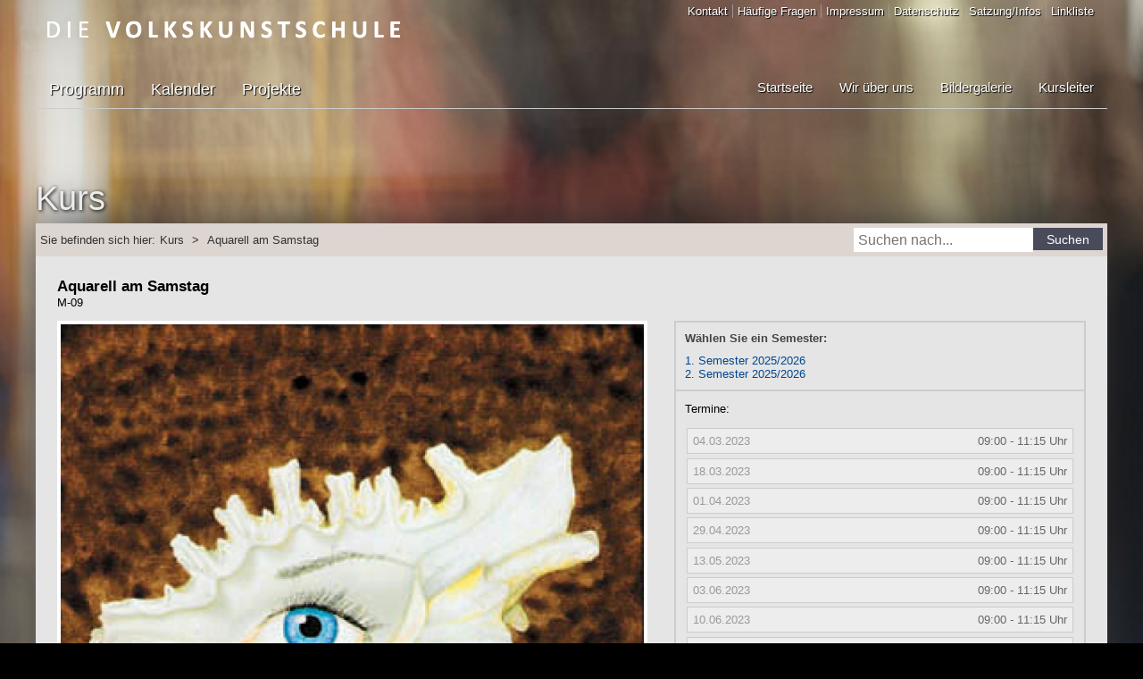

--- FILE ---
content_type: text/html
request_url: https://www.volkskunstschule.de/course/show/id/261/cid/1287/sid/25/
body_size: 10152
content:


<!DOCTYPE html PUBLIC "-//W3C//DTD XHTML 1.0 Transitional//EN" "http://www.w3.org/TR/xhtml1/DTD/xhtml1-transitional.dtd">
<html xmlns="http://www.w3.org/1999/xhtml">
<head>
	<title itemprop="name">Kurs M-09 Aquarell am Samstag | Volkskunstschule Oederan</title>

	<meta http-equiv="Content-Type" content="text/html; charset=utf-8" />
	<meta name="description" content="Handwerkliche Veranstaltungen mit Holz ✓ Keramik ✓ Textil ✓ Malen und Zeichnen ✓ Druck und Fotografie in der Volkskunstschule Oederan" />
	<meta name="keywords" content="" />
	<meta name="robots" content="index,follow">
	<meta name="revisit-after" content="7 days">

	<link rel="canonical" href="https://www.volkskunstschule.de/course/show/id/261/cid/1287/sid/25/">


	<link rel="icon" href="" type="image/ico" />
	<link rel="stylesheet" type="text/css" href="/public/assets/css/reset.css" />
	<link rel="stylesheet" type="text/css" href="/public/assets/css/general.css" />
	<script type="text/javascript" src="/public/assets/js/jquery-1.4.4.min.js"></script>
	<meta name="viewport" content="width=device-width, initial-scale=1" />

	<script type="text/javascript" src="/public/assets/js/jquery-ui-1.8.16.custom.min.js"></script>
	<link type="text/css" rel="stylesheet" href="/public/assets/css/jquery-ui-1.8.16.custom.css" />
	<script type="text/javascript" src="/public/assets/js/general.js"></script>
	<script type="text/javascript" src="/public/assets/js/jquery.fancybox-1.3.4.js"></script>
	<link rel="stylesheet" type="text/css" href="/public/assets/js/jquery.fancybox-1.3.4.css" />

	<script type="application/ld+json">
		{
			"@context": "https://schema.org",
			"@type": "LocalBusiness",
			"name": "Volkskunstschule Oederan",
			"image": "https://www.oederan.de/fileadmin/_processed_/c/e/csm_Logo_VKS_062d6a4a66.png",
			"url": "https://www.volkskunstschule.de",
			"telephone": "037292/27260",
			"address": {
				"@type": "PostalAddress",
				"streetAddress": "Freiberger Straße 29",
				"addressLocality": "Oederan",
				"postalCode": "09569",
				"addressCountry": "DE"
			},
			"geo": {
				"@type": "GeoCoordinates",
				"latitude": 50.9029129,
				"longitude": 12.8271005
			}
		}
	</script>

</head>
<body style="background-image: url( /file/getImage/path/HINTERGRUNDBILDER~~Rolf-Hoffman.jpg );">


<div id="container">

<div id="content_container">
<div id="top">
	<div id="specialnavi">
		<ul>
			<li><a href="/cms/show/id/182/" title="Kontakt" >Kontakt</a></li>
			<li><a href="/cms/show/id/187/" title="Häufige Fragen">Häufige Fragen</a></li>
			<li><a href="/cms/show/id/180/" title="Impressum">Impressum</a></li>
			<li><a href="/cms/show/id/191/" title="Datenschutz">Datenschutz</a></li>
			<li><a href="/cms/show/id/183/" title="Satzung/Infos">Satzung/Infos</a></li>
			<li><a href="/cms/show/id/184/" title="Linkliste">Linkliste</a></li>
		</ul>
	</div>

	<a href="/" title="Zur Startseite der Volkskunstschule" id="logo"><img src="/file/getImage/path/logo.png" alt="Logo Volkskunstschule" /></a>



<div id="topnavi">
	<ul>
		<li><a href="/filter/course/" title="Programm">Programm</a></li>
		<li><a href="/course/calendar/" title="Kalender">Kalender</a></li>
		<li><a href="/course/type/id/2/" title="Projekte">Projekte</a></li>
		<li class="right"><a href="/artist/overview/" id="Kursleiter">Kursleiter</a></li>
		<li class="right"><a href="#" id="Kursleiter">Bildergalerie</a>
			<ul>
				<li><a href="/images/filter/filter/5/">Holz</a></li>
				<li><a href="/images/filter/filter/6/">Malen und Zeichnen</a></li>
				<li><a href="/images/filter/filter/7/">Keramik</a></li>
				<li><a href="/images/filter/filter/8/">Textil</a></li>
				<li><a href="/images/filter/filter/10/">Fotografie</a></li>
				<li><a href="/images/filter/filter/15/">Druckgrafik</a></li>
				<li><a href="/images/filter/filter/16/">Genre übergreifend</a></li>
			</ul>
		</li>
		<li class="right"><a href="/cms/show/id/181/">Wir über uns</a></li>
		<li class="right"><a href="/">Startseite</a></li>
	</ul>
<div class="clear"></div>
</div>

	<div id="title"><h1>Kurs</h1></div>

<div id="die_volkskunstschule"><span>Die Volkskunstschule</span></div>

</div>
<div id="content">
<div id="breadcrumbs">
<ul>
<li>Sie befinden sich hier:</li>
<li>Kurs</li><li>&nbsp;>&nbsp;</li><li>Aquarell am Samstag</li></ul>
<div id="search"><form action="/search/search" method="post"><input type="text" name="phrase" placeholder="Suchen nach..." /><button type="submit">Suchen</button></form></div>
</div>
<div id="content-inner">
<div class="course_detail" itemscope itemtype="https://schema.org/Event">
<div class="course_title" itemprop="name"><h2>Aquarell am Samstag</h2></div>
<div class="course_number">M-09</div>
<div class="col_left">

<div class="course_image">

			<img src="/public/tmp/20f6aad11dd1dff89fbf43a11b386b5e_800.jpg" width="800" />

</div>
<div class="subscribe_button">
<a href="/images/show/course_id/261/"><span>zur Bildergalerie</span></a>
</div>
<div class="course_description">

<div class="description_short" itemprop="description"><p><strong>ab 14 Jahre</strong></p></div>
<p>Die Aquarellfarben zeichnen sich durch eine hohe Leuchtkraft aus. Der Künstler Lichtblau zeigt die Techniken und hilft bei der Farbkomposition. Anfänger und Fortgeschrittene bekommen hier Anregung.</p>
<div><strong>Bitte folgendes Material mitbringen: Pinsel, Aquarellfarben und Aquarellkarton. </strong><strong> </strong></div>
<div><strong>Eine weitergehende Beratung zu weiteren nützlichen Utensilien und deren Besonderheiten findet im Kurs statt.</strong></div>
<p><strong> </strong></p>
</div>
<div class="clear"></div>
</div>

<div class="col_right">



<div class="top">



<div class="semester_select">
<h3>Wählen Sie ein Semester:</h3>
<a href="/course/show/id/261/cid/1614/sid/30/">1. Semester 2025/2026</a><br /><a href="/course/show/id/261/cid/1615/sid/31/">2. Semester 2025/2026</a><br /></div>

<div class="semester_container">





	<div class="course_events">
	<p>Termine:</p>
	<ul><li   class="event over"><span itemprop="startDate" content="2023-03-04T09:00:00+01:00">09:00 - 11:15 Uhr</span>04.03.2023</li><li   class="event over"><span itemprop="startDate" content="2023-03-18T09:00:00+01:00">09:00 - 11:15 Uhr</span>18.03.2023</li><li   class="event over"><span itemprop="startDate" content="2023-04-01T09:00:00+02:00">09:00 - 11:15 Uhr</span>01.04.2023</li><li   class="event over"><span itemprop="startDate" content="2023-04-29T09:00:00+02:00">09:00 - 11:15 Uhr</span>29.04.2023</li><li   class="event over"><span itemprop="startDate" content="2023-05-13T09:00:00+02:00">09:00 - 11:15 Uhr</span>13.05.2023</li><li   class="event over"><span itemprop="startDate" content="2023-06-03T09:00:00+02:00">09:00 - 11:15 Uhr</span>03.06.2023</li><li   class="event over"><span itemprop="startDate" content="2023-06-10T09:00:00+02:00">09:00 - 11:15 Uhr</span>10.06.2023</li><li   class="event over"><span itemprop="startDate" content="2023-06-24T09:00:00+02:00">09:00 - 11:15 Uhr</span>24.06.2023</li></ul>	</div>

	<div class="clear"></div>



<div class="term_of_application"><div class="clear"></div></div>
<div class="course_artists" itemprop="organizer" itemscope itemtype="https://schema.org/Organization"><div class="artists_label">Unter Leitung von:</div><div class="artists_data" itemprop="name"><ul><li><a href="/artist/show/id/34/"> Lichtblau</a></li></ul></div><div class="clear"></div></div>
	<div class="course_weekday"><div class="artists_label">Wochentag:</div><div class="artists_data">Samstag</div><div class="clear"></div></div>
<div class="course_datetime"><div class="artists_label">Uhrzeit:</div><div class="artists_data">09:00 - 11:15 Uhr</div><div class="clear"></div></div>
	<div class="course_datetime" itemprop="location" itemscope itemtype="https://schema.org/Place"><div class="artists_label">Ort:</div><div class="artists_data" ><span itemprop="streetAddress">Freiberger Straße  29</span> <br /><span itemprop="postalCode">09569</span>  <span itemprop="addressLocality">Oederan</span></div><div class="clear"></div></div>




	<div class="course_prices">
	<div class="course_units">24 Unterrichtseinheiten</div>


	<table>

	<tr><td>Erwachsene:</td><td>84,00 €</td></tr><tr><td>Jugendliche (ermäßigt):</td><td>42,00 €</td></tr><tr><td>Ermäßigte:</td><td>42,00 €</td></tr>	</table>


	<!--
	<div class="note" style="text-align: right;">
	ab 8 Teilnehmer
	</div>-->
		<div style="text-align: right;font-size: 14px;">
			<a href="/cms/show/id/187/" target="_blank">Bekomme ich eine Ermäßigung?</a>

		</div>
	</div>



	<div class="subscribe_button">

	<a href="/course/subscribe/id/1287/semester_id/25/"><span>Jetzt anmelden</span></a>
	</div>





<div class="clear"></div>
</div>

<div class="clear"></div>
</div>
<div class="clear"></div>
</div>
<div class="clear"></div>
</div>
</div>
</div>

</div>

<!-- Matomo -->
<script type="text/javascript">
    var _paq = window._paq || [];
    /* tracker methods like "setCustomDimension" should be called before "trackPageView" */
    _paq.push(["setDocumentTitle", document.domain + "/" + document.title]);
    _paq.push(["setCookieDomain", "*.volkskunstschule.de"]);
    _paq.push(["setDomains", ["*.volkskunstschule.de"]]);
    _paq.push(["setDoNotTrack", true]);
    _paq.push(["disableCookies"]);
    _paq.push(['trackPageView']);
    _paq.push(['enableLinkTracking']);
    (function() {
        var u="//statistik.w3work.de/";
        _paq.push(['setTrackerUrl', u+'matomo.php']);
        _paq.push(['setSiteId', '155']);
        var d=document, g=d.createElement('script'), s=d.getElementsByTagName('script')[0];
        g.type='text/javascript'; g.async=true; g.defer=true; g.src=u+'matomo.js'; s.parentNode.insertBefore(g,s);
    })();
</script>
<noscript><p><img src="//statistik.w3work.de/matomo.php?idsite=155&amp;rec=1" style="border:0;" alt="" /></p></noscript>
<!-- End Matomo Code -->
</body>
</html>


--- FILE ---
content_type: text/css
request_url: https://www.volkskunstschule.de/public/assets/css/reset.css
body_size: 195
content:
body,table,form,h1,h2,h3,h4,ul,li,p,fieldset,input,textarea{
padding: 0;
margin: 0;
font-size: inherit;
font-family: inherit;
}

a{
outline: none
}

img{
border: none;
}

ul{
list-style: none;
}


--- FILE ---
content_type: text/css
request_url: https://www.volkskunstschule.de/public/assets/css/general.css
body_size: 23379
content:
body{
font-family: Verdana, sans-serif;
font-size: 13px;
background: url(images/bg.jpg) no-repeat center top #000;
-webkit-background-size: cover;
-moz-background-size: cover;
-o-background-size: cover;
background-size: cover;
}

h1{
	font-weight: normal;

}

a{
outline: none;
text-decoration: none;
color: #00478E;
}

a:hover{
text-decoration: underline;
color: #012850;
}

p{
margin: 0 0 10px 0;
line-height: 1.5em;
}

.clear{
height: 0;
line-height: 0;
font-size: 0;
clear: both;
}

#bgimage{
width: 100%;

}



#top{
position: relative;
height: 250px;
z-index: 999;
}

	#die_volkskunstschule{
		position: absolute;
		right: 10px;
		top: 40px;
		font-size: 26px;
		font-family: Arial, sans-serif;
		color: #fff;
		letter-spacing: 0.1em;
		text-transform: uppercase;
		width: 401px;
		height: 25px;
		background: url(/file/getImage/path/logo_schrift.png) no-repeat left top;
	}

	#die_volkskunstschule span{
		display: none;
	}

	#title{
	position: absolute;
	left: 0;
	bottom: 0px;
	color: #ececec;
	font-size: 38px;
	text-shadow: 1px 1px 4px #000;
	line-height: 55px;
	}


	#logo{
	position: absolute;
	left: 10px;
	top: 20px;
	z-index: 999999;
	}	

#content_container{
position: relative;
max-width: 1200px;
width: auto;
margin: auto;
padding: 0 0 40px 0;
z-index: 999;
}

#container{
position: relative;
z-index: 9;
margin: auto;
min-height: 100%;
}

#content{
position: relative;
z-index: 99;
background-color: #E5E5E5;
-moz-box-shadow: 0 0 60px #000;
-webkit-box-shadow: 0 0 60px #333;
box-shadow: 0 0 60px #333;
}

#content-inner{
padding: 2%;
}

#breadcrumbs{
background-color: #ddd5d0;
padding: 5px;
overflow: hidden;
color: #333;
overflow: hidden;
}

#topnavi{
border-bottom: 1px solid #ccc;
padding: 80px 0 0 0;
font-size: 1.4em;
position: relative;
z-index: 99999;
}

#topnavi ul{

}

#topnavi ul li{
float: left;
position: relative;
display: block;
}

#topnavi ul li.right{
float: right;
position: relative;
	font-size: 0.8em;
}


#topnavi ul li a{
color: #fff;
display: block;
padding: 10px 15px 10px 15px;
text-shadow: 1px 1px 1px #000
}


#topnavi ul li li{
clear: both;
float: none;
}

#topnavi ul li li a{
padding: 5px;
display: block;
text-shadow: none;
}

#topnavi ul li a:hover, #topnavi ul li.hover a{
text-decoration: none;
color: #FBB31C;
}

#topnavi ul ul{
display: none;
padding: 10px;
position: absolute;s
top: 32px;
left: -20px;
width: 150px;
background-color: #FBB31C;
z-index: 999;
-moz-box-shadow: 10px 10px 30px #333;
-webkit-box-shadow: 0 0 20px #333;
box-shadow: 0 0 20px #333;
font-weight: normal;
}

#topnavi ul ul li a, #topnavi ul li.hover li a{
color: #000;
}

#topnavi ul ul li a:hover{
color: #fff;
}

#specialnavi{
position: absolute;
right: 0;
top: 0;
padding: 5px;
z-index: 999999;
}

#specialnavi li{
float: left;
font-family: Arial, sans-serif;
margin: 0 5px 0 0;
padding: 0 5px 0 0;
border-right: 1px solid #999;
}

#specialnavi li:last-child{
border-right: none;
}

#specialnavi li a{
color: #fff;
text-decoration: none;
text-shadow: 1px 1px 1px #000;
}

#search{
float: right;
}

#search input{
border: 0;
font-size: 1.2em;
padding: 2px 5px 2px 5px;
height: 23px;
}

#search button{
	background-color: #494b5b;
	border: none;
	height: 25px;
	cursor: pointer;
	color: #fff;	
}

#breadcrumbs ul{
margin: 6px 0 0 0;
float: left;
}

#breadcrumbs ul li{
float: left;
padding: 0 5px 0 0;
}


#breadcrumbs ul li a{
color: #000;
}

.courses_category .course_row{
width: 31.333%;
float: left;
margin: 1%;
height: 120px;
padding: 4px;
box-sizing: border-box;
overflow: hidden;
background-color: #fff;
}

.courses_category .course_row .course_content{
padding: 10px;
float: left;
width: 55%;
box-sizing: border-box;
}

.course_content a{
color: #000;
}

.courses_category .course_row .course_image{
width: 45%;
height: 100%;
background-size: cover;
overflow: hidden;
float: left;
}

.courses_category .course_row .course_image img{
height: 120px;
}

.course_calendar .course_title{
font-weight: bold;
overflow: hidden;
}

.course_calendar .course_title a{
float: left;
}

.course_calendar .course_events ul{
list-style: none;
}

.course_calendar .course_row{
padding: 10px 0 10px 0;
width: 270px;
float: left;
}

.course_calendar .course_events_date{
float: left;
padding: 0 20px 0 0;
}

.course_calendar .course_events_time{
float: left;
}

.course_calendar .course_events{
color: #555;
}

.course_calendar .col_0, .course_calendar .col_1, .course_calendar .col_2{
float: left;
width: 31.5%;
}

.course_calendar .col_0, .course_calendar .col_1{
padding: 0.7%;
}

.course_calendar_week{
	display: table;
	margin: 2em 0 0 0;
	width: 100%;
}

.course_calendar_week > div{

}

.course_calendar_week .col{
	display: table-cell;
	width: 14.285714286%;
	box-sizing: border-box;
	border-right: 1px solid #999;
	text-align: center;
}

.course_calendar_week .col.active h3{
	background-color: #b1b1b1;
}
.course_calendar_week .col.active{
	background-color: #f1f1f1;
}

.course_calendar_week .col h3{
	margin: 0 0 1em 0;
	text-align: center;
	color: #333;
	background-color: #cfcfcf;
	padding: 0.5em;
}

.course_calendar_week > .col:last-child{
	border-right: none;
}

.course_calendar_week > .col ul li{
border-bottom: 1px solid #ccc;
padding: 0.7em 0 0.7em 0;	
}

.course_calendar_week > .col ul{
padding: 0 0.5em 0 0.5em;
}

.course_calendar_week .col ul li:last-child{
border: none;	
}

.col_left .course_image{
width: 100%;
border: 4px solid #fff;
overflow: hidden;
margin: 0 0 0.5em 0;
box-sizing: border-box;
}

.col_left .course_image img, .col_left .artist_image img{
width: 100%;	
}

.col_left{
float: left;
width: 60%;
min-height: 1px;
padding: 0 30px 0 0;
box-sizing: border-box;
}

.col_right{
float: left;
width: 40%;
}

.artists_col{
width: 225px;
margin: 20px;
overflow: hidden;
float: left;
}

.artists_col strong{
padding: 10px 0 5px 0;
display: block;
}

.course_title h2{
font-size: 1.3em;
}

.course_number{
	margin: 0 0 1em 0;
}

.course_more a{
	color: #555;
	text-decoration: underline;
	margin: 0 0 5px 0;
	display: block;
}

.course_detail .course_events{
padding: 0px 0 10px 0;
overflow: hidden;
}

.course_detail .course_events li span{
	float: right;
}

.course_calendar .course_number{
color: #555;
font-weight: normal;
font-size: 0.9em;
float: left;
padding: 0px 3px 0px 3px;
background-color: #ccc;
margin: 0 5px 0 0;
border-right: 1px solid #999;
border-bottom: 1px solid #999;
}

.course_calendar .course_events li{
float:  none;
display: block;
clear: both;
}



.course_calendar .course_events{
padding: 5px 0 0 0;
}

.course_detail .course_events .over{
color: #999;
}

.course_detail .course_events .next{
font-weight: bold;
}

.course_detail .course_events li{
float: left;
padding: 6px;
background-color: #ededed;
border: 1px solid #ccc;
box-sizing: border-box;
margin: 0.5%;
width: 99%;
}

.course_detail .course_events li span{
color: #666;
}

.course_detail  .col_left .subscribe_button{
overflow: hidden;
}

.course_detail  .col_right .subscribe_button{
margin: 6px 0 0 0;
overflow: hidden;
}

.artist  .col_left .subscribe_button{
margin: 0 0 6px 0;
overflow: hidden;
}



.course_description{
margin: 20px 0 0 0;
}

.course_artists{
margin: 10px 0 5px 0;
overflow: hidden;
}

.course_weekday{
margin: 10px 0 5px 0;
overflow: hidden;
}

.course_datetime{
margin: 10px 0 5px 0;
overflow: hidden;
}

.course_prices{
padding: 5px;
background-color: #ededed;
border: 1px solid #ccc;
margin: 10px 0 0 0;
overflow: hidden;
}

.course_units{
border-bottom: 1px solid #ccc;
padding: 0 0 5px 0;
margin: 0 0 5px 0;
}

.course_prices table td{
padding: 0 10px 0 0;
}


.artist h1{
font-size: 1.5em;
font-weight: normal;
margin: 0 0 20px 0;
}

.artists_label{
float: left;
width: 100px;
}

.artists_data{
float: left;
}

.term_of_application{
color: red;
}


.course_row_date{
color: #555;
font-size: 0.9em;
margin: 10px 0 0 0;
}

.course_row_artist{
margin: 10px 0 0 0;
font-size: 0.9em;
}

.artist_image{
border: 2px solid #fff;
overflow: hidden;
-moz-box-shadow: 10px 10px 15px #ccc;
-webkit-box-shadow: 10px 10px 15px #ccc;
box-shadow: 10px 10px 15px #ccc;
}

.images_image img{
border: 2px solid #fff;
overflow: hidden;
-moz-box-shadow: 10px 10px 15px #ccc;
-webkit-box-shadow: 10px 10px 15px #ccc;
box-shadow: 10px 10px 15px #ccc;
margin: 5px;
}

.images_title{
padding: 5px;
}

.images_description{
padding: 5px;
}

.artist_description{
margin: 20px 0 0 0;
}
/*
.artist .col_left{
float: left;
width: 460px;
}

.artist .col_right{
float: left;
width: 300px;
}*/

.artist_courses_list{
background-color: #fff;
padding: 10px;
border: 1px solid #ccc;
}

.artist_courses_history{
color: #777;
background-color: #f5f5f5;
}

.artist_info{
padding: 10px;
}


.artist_courses_list ul{
padding: 5px 0 0 0;
}

.artist_courses_list ul li{
padding: 4px 0 4px 0;
border-bottom: 1px solid #ccc;
}

.artist_courses_list ul li:last-child{
border: none;
}

.artist_course_list_date{
font-size: 0.8em;
color: #555;
float: right;
display: block;
white-space: nowrap;
}

.note{
font-size: 0.9em;
font-style: italic;
color: #333;
}

.image_gallery img{
	margiN: 3px;
}

.subscribe_button a, button[type="submit"]{
display: block;
float: right;
background-color: #494b5b;
color: #fff;
font-size: 1.1em;
	border: none;
}

.subscribe_button a:hover{
text-decoration: none;
background-color: #646672;
}

.subscribe_button a span, button[type="submit"]{
display: block;
padding: 5px 15px 5px 15px;
}

.startpage{
background-color: #e5e5e5;
color: #ccc;
overflow: hidden;
display: table;
}

.startpage > div{
display: table-row;
}
.startpage .left{
width: 50%;
background-color: #e5e5e5;
display: table-cell;
overflow: hidden;
}

.startpage .left .teaser{
	padding: 20px 20px 10px 30px;
	color: #1a2636;
	font-size: 1.2em;
}
.startpage .left .teaser h2 {
	font-size: 1.6em;
	font-weight: normal;
	padding: 10px 0 0 0;
	margin: 20px 0 0 0;
}

.startpage .left .teaser a{
	color: #000;
	text-decoration: underline;
}

.startpage .right{
width: 50%;
display: table-cell;
background-color: #1a2636;
position: relative;
vertical-align: top;
}

.startpage_row{
color: #000;
background-color: #fff;
margin: 0 5% 5% 5%;
padding: 4px;
}

.startpage .course_name, .startpage_news .news_name{
color: #FBAF18;
font-size: 1.6em;
font-weight: normal;
padding: 10px 0 0 0;
}

.startpage .course_name a{
color: #000;
}

.startpage_news .news_name{
margin: 0 0 20px 0;
}

.startpage .course_artist{
color: #999;
font-size: 1.2em;
margin: 0 0 10px 0;
}

.startpage_news a{
	color: #fff;
	text-decoration: underline;
}

.startpage_news img{
	width: 100%;
	height: auto;
}

.startpage_news{
padding: 40px 40px 20px 40px;
	font-size: 1.2em;
}

.startpage_news2{
	padding: 20px 40px 20px 40px;
	background-color: #20334d;
}

.startpage_news3{
	padding: 20px 40px 40px 40px;
}

.startpage_news h2{
color: #e5e5e5;
margin: 0 0 1em 0;
}

.startpage .course_teaser{
overflow: hidden;
}

.startpage .course_image{
float: left;
background-size: cover;
margin: 0 20px 0 0;
display: block;
width: 280px;
max-height: 170px;
overflow: hidden;
}

.startpage .course_image img{
width: 100%;
}

.course_subscribe h2{
margin: 0 0 10px 0;
}

.form_row{
margin: 3px 0 3px 0;
}

.form_row label{
display: block;
width: 210px;
float: left;
}

.form_row .legend{
display: block;
width: 210px;
float: left;
}

.form_row input{
display: block;
width: 300px;
float: left;
border: 1px solid #ccc;
padding: 4px;
font-size: 1.2em;
}
.form_row .subscribe_button{
	width: 510px;
}

.form_row .subscribe_button a{
float: right;
margin: 10px 0 0 0;
}

.form_row textarea{
display: block;
width: 300px;
float: left;
border: 1px solid #ccc;
padding: 1px;
font-size: 1.2em;
}

.input_checkbox{
width: auto;
margin: 10px 0 10px 0;
}

.input_checkbox label{
width: 300px;
float: left;
}

.input_checkbox .legend{

}

.input_checkbox input{
float: left;
margin: 0 10px 0 0;
width: auto;
}

.input_checkbox span{
float: left;
display: block;
width: 270px;
}

.input_radio{
width: auto;
margin: 10px 0 10px 0;
}

.input_radio label{
width: 300px;
float: left;
}

 span.required{
color: red !important;
width: auto !important;
display: inline !important;
float: none !important;
}

.form_row .legend span{
color: red;
}

.input_radio input{
float: left;
margin: 0 10px 0 0;
width: auto;
}

.input_radio span{
float: left;
display: block;
width: 270px;
}

.form_divider{
border-bottom: 1px solid #ccc;
width: 500px;
}

.image_archiv{
margin: 0 0 20px 0;
}

.image_archiv img{
border: 4px solid #FFFFFF;
overflow: hidden;
margin: 10px;
}

.form-set-1{
display: none;
}

.ui-widget-overlay{
background: none !important;
background-color: #000 !important;
}

.ui-dialog-titlebar{
background: none !important;
border: none !important;
}



.ui-dialog{
position: absolute;
}

#course_calendar_navigation{
font-size: 1.3em;
margin: auto auto 10px auto;

max-width: 600px;
}

#course_calendar_navigation_outer{
border-bottom: 1px solid #ccc;
}

.course_calendar_navigation_prev{
display: block;
width: 33.33%;
float: left;
margin-top: 1em;
}

.course_calendar_navigation_now{
display: block;
width: 33.33%;
text-align: center;
float: left;
font-weight: bold;
}

.course_calendar_navigation_next{
display: block;
width: 33.33%;
text-align: right;
float: left;
margin-top: 1em;
}

.semester_container{
border-right: 2px solid #ccc;
border-bottom: 2px solid #ccc;
border-left: 2px solid #ccc;
border-top: 1px solid #ccc;
padding: 10px;
}

.semester_select{
border-right: 2px solid #ccc;
border-bottom: 1px solid #ccc;
border-left: 2px solid #ccc;
border-top: 2px solid #ccc;
padding: 10px;
}

.semester_select a.active{
font-weight: bold;
}

.semester_select h3{
padding: 0 0 10px 0;
color: #444;
}

.hint{
font-style: italic;
color: #333;
}

.startpage_events{
background-color: #c26846;
padding: 40px;
overflow: hidden;
position: absolute;
right: 0;
bottom: 0;
box-sizing: border-box;
width: 100%;
}

.startpage_{
background-color: #c26846;
}

.startpage_events h2{
color: #fff;
font-size: 1.4em;
font-weight: bold;
margin: 0 0 1em 0;
}

.startpage_events h3 a{
color: #fff;
text-decoration: none;
}

.startpage_events h3{
color: #fff;
font-size: 1.4em;
font-weight: normal;
margin: 0 0 1em 0;
}

.startpage_image{
max-height: 200px;
overflow: hidden;
width: 40%;
float: left;
}

.startpage_image img{
width: 100%;
}

.startpage_text{
	float: left;
	width: 60%;
	box-sizing: border-box;
	padding: 0 0 0  10px;
	color: #fff;
	overflow: hidden;
}

.hint{
	color: #fff;
	margin: 0.5em;
}

.startpage_text a{
color: #fff;
text-decoration: none;
}

a.startpage_morelink{
	display: block;
	font-weight: bold;
	text-decoration: underline;
	margin: 1em 0 0 0;
}

a.startpage_allevents{
width: 270px;
color: #fff;
display: block;
padding: 10px 20px 10px 50px;
background: url(../img/events_icon.jpg) no-repeat 10px center;
border: 1px solid #fff;
overflow: hidden;
clear: both;
margin: 1em 0 0 0;
box-sizing: border-box;
}

.table{
display: table;
}

.table-row{
display: table-row;
}

.table-cell{
display: table-cell;
}

@media only screen and (max-width: 1024px) {

	body{

	}

	#content_container{
	padding: 0;
	}

	#topnavi {
	border: none;
	}

	#breadcrumbs ul{
	display: none;
	}

	#breadcrumbs #search input{
	margin: 0;
	padding: 10px;
	height: auto;
	}

	#breadcrumbs #search button{
	display: none;
	}

	#search{
	width: 100%;
	}

	#search input{
	width: 100%;
	margin: 5px 0 0 0;
	box-sizing: border-box;
	}

	#topnavi ul ul {
	width: auto;
	min-width: 50vw;
	left: 0;
	box-sizing: border-box;
	}


	#topnavi ul li.right {
	float: left;
	}
	#top{
	height: auto;
	}

	#title{
	position: relative;
	color: #fff;
	font-size: 5vw;
	line-height: 7vw;
	padding: 10px;
	}

	#specialnavi{
	position: relative;
	left: 0;
	background-color: #fff;
	overflow: hidden;
	}

	#specialnavi ul li a{
	text-shadow: none;
	color: #000;
	}

	#die_volkskunstschule{
	width: 80%;
	max-width: 401px;
	box-sizing: border-box;
	background-size: 100%;
	margin: 0 0 0 70px;
	top: 47px;
	}

	#logo{
	top: 35px;
	}

	.course_subscribe > div{

	float: none !important;
	width: auto !important;
	}

	.course_subscribe .form_row input[type="text"]  {
	box-sizing: border-box;
	width: 70%;
	font-size: 1.1em;
	}

	.course_subscribe .form_row label {
	box-sizing: border-box;
	width: 30%;
	}

	.course_subscribe .form_row .legend{
	box-sizing: border-box;
	width: 30%;
	}

	.course_subscribe .input_radio span {
	width: auto;
	}

	.course_subscribe .input_checkbox label, .course_subscribe .input_radio label{
	width: 70%;
	}

	.course_calendar .col_0 .course_row, .course_calendar .col_1 .course_row, .course_calendar .col_2 .course_row {
	width: 100%;
	}

	.startpage .course_image {
	width: auto;
	margin: 0;
	float: none;
	}

	#topnavi > ul > li:last-child{
	display: none;
	}

}

@media only screen and (max-width: 767px) {

	.sm-hidden{
		display: none !important;

	}

	.form_row input{
		padding: 6px;
	}

	body, .form_row select{
		font-size: 14px;
	}

	#logo{
		position: relative;
		margin: 10px;
		left: 0;
	}

	#logo img{
		width: 250px;
	}

	.form_row label{
	float: none;
	width: 100% !important;
		margin: 0 0 3px 0;
	}

	.course_subscribe .form_row input[type="text"],
	.course_subscribe .form_row input[type="email"],
	.course_subscribe .form_row textarea{
	width: 100% !important;
		margin-bottom: 5px;
	}

	.input_checkbox .legend{
		width: 100% !important;
		margin-bottom: 10px;
		margin-top: 10px;
		font-weight: bold;
	}


	.course_subscribe  .input_checkbox label{
	 width: 100%;
	 }

	.input_checkbox input{
	display: inline-block;
	}

	.input_checkbox span{
	width: auto;
	float: none;
	}

	.course_subscribe .input_radio .legend{
	float: none;
	width: 100%;
	}

	.course_subscribe .input_radio .legend:empty{
	display: none;
	}

	.ui-dialog{
	width: 100% !important;
	}

	.ui-dialog .images_image img{
	width: 100%;

	}

	.image_archiv img{
	width: 100%;
	height: auto;
	margin: 0;
	}


}

@media only screen and (max-width: 768px) {

	.course_detail .col_left, .course_detail .col_right, .artist .col_left, .artist .col_right{
	padding: 0;
	width: 100%;
	}

	.courses_category .course_row{
	width: 48%;
	}

	.course_calendar .col_0, .course_calendar .col_1 {
    padding: 1%;
	}
	.course_calendar .col_0, .course_calendar .col_1, .course_calendar .col_2 {
	    float: left;
	    width: 48%;
	}

	.startpage{
	display: block;
	}

	.startpage > div{
		display: block;
	}

	.startpage .left{
	display: block;
	width: 100%;
	}

	.startpage .right{
	display: block;
	width: 100%;
	}

	a.startpage_allevents{
	width: 100%;
	}

	.startpage_image img{
	width: 100%;
	}

	.startpage_text{
	margin: 1em 0 0 0;
	padding: 0;
	}

	.startpage_news{
	padding: 20px;
	}

	.startpage_events{
	position: relative;
	padding: 20px;
	}

	.startpage_row{
	margin: 10px;
	}

	.course_calendar_week{
	display: block;
	width: 100%;
	}

	.course_calendar_week .col{
	display: block;
	width: 100%;
	border: none;
	}

	.form_row  .subscribe_button a span{
		padding: 10px 15px 10px 15px
	}

}

@media only screen and (max-width: 480px) {

	.course_detail .col_left, .course_detail .col_right{
	padding: 0;
	width: 100%;
	}

	.courses_category .course_row{
	width: 98%;
	}

	.course_calendar .col_0, .course_calendar .col_1 {
    padding: 1%;
	}
	.course_calendar .col_0, .course_calendar .col_1, .course_calendar .col_2 {
	float: left;
	width: 98%;
	}

	.form_row  .subscribe_button a{
		float: left;
	}

	#topnavi ul li{
		float: none;
		text-align: center;
	}

}




.filter{
	background-color: #f6b811;
	font-size: 1.2em;
	clear: both;

}

.filter_select{
	float: left;
	position: relative;
}

.filter_select ul{
	position: absolute;
	width: 260px;
	background-color: #fff;
	padding: 5px;
	left: 0;
	box-sizing: border-box;
	top: 40px;
	margin: 20px;
	display: none;
	box-shadow: 0 4px 4px #999;
	z-index: 999;
}
.filter_select ul li:first-child{
	border-top: none;
}
.filter_select ul li{
	border-top: 1px solid #EFEFEF;
	padding: 10px;
	position: relative;
}
.filter_select ul li small{
	color: #555;
	margin: 5px 0 0 0;
	display: block;
}


.filter_select ul li a:after{
	position: absolute;
	right: 0;
	top: 7px;
	border: 2px solid #5c5c5b;
	background-color: #fff;
	width: 15px;
	height: 15px;
	content: '';
}

.filter_select ul li a.selected:after{
	background-color: #5c5c5b;
	fill: #fff;
	background-image: url( "data:image/svg+xml;utf8,<svg width='15' height='15' xmlns='http://www.w3.org/2000/svg' viewBox='0 0 448 512'><path fill='%23ffffff' d='M438.6 105.4C451.1 117.9 451.1 138.1 438.6 150.6L182.6 406.6C170.1 419.1 149.9 419.1 137.4 406.6L9.372 278.6C-3.124 266.1-3.124 245.9 9.372 233.4C21.87 220.9 42.13 220.9 54.63 233.4L159.1 338.7L393.4 105.4C405.9 92.88 426.1 92.88 438.6 105.4H438.6z'/></svg>");
}

.filter_select ul li a.nocheckbox:after {
	display: none !important;
}

.filter_select ul li a{
	color: #000;
	display: block;
}

.filter_select ul li a.selected{

}

.filter_select_selected{
	width: 260px;
	background-color: #fff;
	padding: 10px 20px 10px 20px;
	margin: 20px;
	border: 0;
	cursor: pointer;
	position: relative;
	font-size: 1.1em;
	text-align: left;
}

.filter_select_selected svg{
	width: 20px;
	height: 100%;
	padding: 0 5px 0 5px;
	position: absolute;
	right: 0;
	top: 0;
	background-color: #000;
	fill: #fff;
}

.filter .filter_submit{
	padding: 10px;
	margin: 20px;
	background-color: #000;
	float: left;
	cursor: pointer;
}

.filter_selected{
	margin: 0 10px 10px 20px;
	padding: 5px 0 0 0;
	border-top: 1px solid #fff;
	color: #fff;
	width: 260px;
	position: relative;
}



.filter_selected:empty:before{

	content: 'Alle anzeigen';
}

.filter_selected_label{

}


.filter_selected_nolabel{

}

.filter_results_headline{
	font-size: 1.4em;
	margin-left: 1%;
}

.filter_info{
	background: none;
	border: none;
	float: left;
	margin: 25px 25px 25px 0;
}

.filter_hints h2{
	font-size: 1.4em;
margin: 0 0 10px 0;
}

.filter_hints{
	margin: 0 0 40px 0;
}

.filter_hints p{
	margin: 0 0 20px 0;
	font-size: 1.2em;
}

--- FILE ---
content_type: application/javascript
request_url: https://www.volkskunstschule.de/public/assets/js/general.js
body_size: 1133
content:
$( document ).ready(function(){

	$( '#topnavi > ul > li' ).hover(function(){

		$( this ).addClass( 'hover' );
		$( this ).find('ul').show();

	},function(){

		$( this ).removeClass( 'hover' );
		$( this ).find('ul').hide();

	});
	
	
	$('#topnavi > ul > li > a').click(function(){
		if( $(this).next().length ){
			$(this).next().toggle();
			return false;
		}else{
			return true;
		}
	});


});


function setToggle( classs, display ){

	if( display == 1 ){

			$( '.'+classs ).show();

	}else{

			$( '.'+classs ).hide();

	}

};

var image = {


	el: null,

	detail: function( id ){


		var url = '/images/detail/id/'+id+'/';

		$.ajax({
		  url: url,
		dataType: 'html',
		  success: function( content ){
		   
			image.el = content;

			
			$( image.el ).dialog({
				width: 650,
				modal: false,
				resizable: false,
				close: function( ui, el ){

					$( this ).dialog( 'destroy' );

					$( '#images_popup' ).remove();


				}
				
			});

		  }
		});
		
		

	}



}

$(document).ready(function() {
	$(".fancybox").fancybox();
});